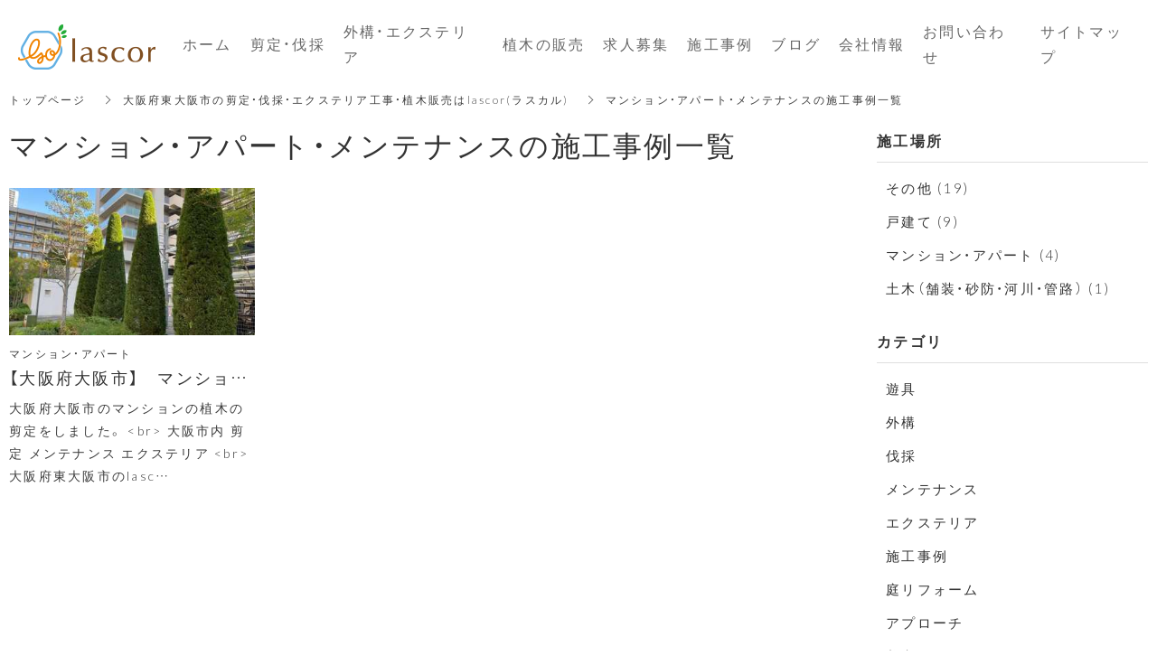

--- FILE ---
content_type: text/html; charset=utf-8
request_url: https://www.lascor.jp/showcase/apartment?tag=964
body_size: 6140
content:
<!DOCTYPE html>
<html lang="ja">
  <head>
    <meta name="viewport" content="width=device-width,initial-scale=1.0,minimum-scale=1.0,user-scalable=no">
    <meta name="format-detection" content="telephone=no">
    <script type="text/javascript">
    (function(c,l,a,r,i,t,y){
        c[a]=c[a]||function(){(c[a].q=c[a].q||[]).push(arguments)};
        t=l.createElement(r);t.async=1;t.src="https://www.clarity.ms/tag/"+i;
        y=l.getElementsByTagName(r)[0];y.parentNode.insertBefore(t,y);
    })(window, document, "clarity", "script", "mt58lf891h");
</script>

<!-- Google tag (gtag.js) -->
<script async src="https://www.googletagmanager.com/gtag/js?id=G-4TCJ3NBG6K"></script>
<script>
  window.dataLayer = window.dataLayer || [];
  function gtag(){dataLayer.push(arguments);}
  gtag('js', new Date());

  gtag('config', 'G-4TCJ3NBG6K');
</script>

    <meta name="csrf-param" content="authenticity_token" />
<meta name="csrf-token" content="5uUSqDZOZZmU5KE/731zhylGuStOXPusKukC9xd2SDABPYm91CMiw1u79Ae1ZiS5jA6GfaNZYGATYO+yMd08MQ==" />

      <link rel="stylesheet" media="all" href="//s1.crcn.jp/stylesheets/new_font_face.css"/>
      <link rel="stylesheet" media="all" href="//s1.crcn.jp/stylesheets/preset.css"/>
      <link rel="stylesheet" media="all" href="//s1.crcn.jp/section/section_base.css"/>
      <link rel="stylesheet" media="all" href="//s1.crcn.jp/stylesheets/common_site.css"/>
      <link rel="stylesheet" media="all" href="//cdnjs.cloudflare.com/ajax/libs/drawer/3.2.1/css/drawer.min.css"/>
      <link rel="stylesheet" media="all" href="//s1.crcn.jp/gnavs/pc_gnav_stage/style.css"/>
      <link rel="stylesheet" media="all" href="//s1.crcn.jp/template/style/style_gnav.css"/>
      <link rel="stylesheet" media="all" href="//s1.crcn.jp/template/style/style_gnav_right.css"/>
      <link rel="stylesheet" media="all" href="//cdnjs.cloudflare.com/ajax/libs/animate.css/3.5.2/animate.min.css"/>
      <link rel="stylesheet" media="all" href="//s1.crcn.jp/stylesheets/output.css"/>
      <link rel="stylesheet" media="all" href="/showcase.css"/>
    <script src="https://ajax.googleapis.com/ajax/libs/jquery/3.6.3/jquery.min.js"></script>
      <script defer src="//cdnjs.cloudflare.com/ajax/libs/drawer/3.1.0/js/drawer.min.js"></script>
      <script defer src="//cdnjs.cloudflare.com/ajax/libs/iScroll/5.1.3/iscroll-infinite.min.js"></script>
      <script defer src="//s1.crcn.jp/template/style/style_gnav/1.0.1/style_gnav.js"></script>
      <script defer src="//s1.crcn.jp/javascripts/application.js"></script>
      <script defer src="//s1.crcn.jp/javascripts/common_site.js"></script>
      <script defer src="//s1.crcn.jp/javascripts/output.js"></script>
      <script defer src="/site/components/override.js"></script>


      <title>マンション・アパート・メンテナンスの施工事例 | 大阪府東大阪市の剪定・伐採・エクステリア工事・植木販売はlascor(ラスカル)</title>
  <meta name="description" content="当社が対応したマンション・アパート・メンテナンスの実績写真や取扱工事内容などの充実した情報を多数ご覧いただけます。さらに、お問い合わせや相談を無料で承っております。マンション・アパート・メンテナンスの施工なら当社へお任せください。">

  <meta property="og:locale" content="ja_JP" />
  <meta property="og:site_name" content="大阪府東大阪市の剪定・伐採・エクステリア工事・植木販売はlascor(ラスカル)" />
  <meta property="og:type" content="article">

  <meta property="og:title" content="マンション・アパート・メンテナンスの施工事例 | 大阪府東大阪市の剪定・伐採・エクステリア工事・植木販売はlascor(ラスカル)" /><meta name="twitter:title" content="マンション・アパート・メンテナンスの施工事例 | 大阪府東大阪市の剪定・伐採・エクステリア工事・植木販売はlascor(ラスカル)" />
  <meta property="og:description" content="当社が対応したマンション・アパート・メンテナンスの実績写真や取扱工事内容などの充実した情報を多数ご覧いただけます。さらに、お問い合わせや相談を無料で承っております。マンション・アパート・メンテナンスの施工なら当社へお任せください。" /><meta name="twitter:description" content="当社が対応したマンション・アパート・メンテナンスの実績写真や取扱工事内容などの充実した情報を多数ご覧いただけます。さらに、お問い合わせや相談を無料で承っております。マンション・アパート・メンテナンスの施工なら当社へお任せください。" />
  <meta property="og:image" content="https://s3-ap-northeast-1.amazonaws.com/flamingo-production/uploads/storage/image/file/89516/S_NYI4_BWpUdsIBz6Ivwqg.png" /><meta name="twitter:image" content="https://s3-ap-northeast-1.amazonaws.com/flamingo-production/uploads/storage/image/file/89516/S_NYI4_BWpUdsIBz6Ivwqg.png" />

  <meta property="og:url" content="https://www.lascor.jp/showcase/apartment" />


    <link rel="shortcut icon" type="image/x-icon" href="https://s3-ap-northeast-1.amazonaws.com/flamingo-production/uploads/storage/image/file/89515/ugeXqU7toipsFsJESaHAcA.png" />
    <script src="/packs/application-fab33ae27dce79933038.js" async="async"></script>
    <script async src="https://www.googletagmanager.com/gtag/js?id=G-4TCJ3NBG6K"></script>
<script>
  window.dataLayer = window.dataLayer || [];
  function gtag(){dataLayer.push(arguments);}
  gtag('js', new Date());
  gtag('config', 'G-4TCJ3NBG6K');
</script>

    
    <script type="application/ld+json">{"@context":"https://schema.org/","@type":"WebSite","name":"大阪府東大阪市の剪定・伐採・エクステリア工事・植木販売はlascor(ラスカル)","url":"https://www.lascor.jp"}</script>
  </head>
      <body id="template-residence" data-page_event="&quot;null&quot;" class="portfolios  page-showcase" data-nav="right">

    
    <div id="content-wrapper">
      <div id="section-wrapper">
        <div id="section-overlay"></div>
        <div class="fixed-wrapper">
          

<script src="/packs/portfolio_index-402dc34f4b4a9ac2cbe4.js"></script>
<link rel="stylesheet" media="screen" href="/packs/portfolio_index-f654f7ef960281ee99a2eba49fe75dce.css" />

<div class="mainvisual_nnn avoidance">
  <div class="h2_section avoidance"></div>
</div>

<div class="width-limit showcase_outer letter">
  <div class="showcase_chart_section">
   <div class="breadcrumb">
    <ul class="breadcrumb_list">
     <li class="breadcrumb_item">
       <a href="/">トップページ</a>
     </li>
     <li class="breadcrumb_item">
       <a href="/showcase">大阪府東大阪市の剪定・伐採・エクステリア工事・植木販売はlascor(ラスカル)</a>
      </li>
     <li class="breadcrumb_item">
       <a href="/showcase">マンション・アパート・メンテナンスの施工事例一覧</a>
     </li>
    </ul>
   </div>
    <div class="showcase_chart">
      <div class="showcase_chart_contetnts_inner width_limit">
        <div class="showcase_chart_content">
          <div class="showcase_chart_list_wrap">
            <div class="showcase_chart_title_wrap">
              <h1 class="showcase_chart_title">
               マンション・アパート・メンテナンスの施工事例一覧
              </h1>
            </div>
            <div class="showcase_chart_list_inner">
              <ul class="showcase_chart_list">
                  <li class="showcase_chart_item">
                    <a href="/showcase/apartment/20885">
                      <div class="showcase_chart_img_wrap">
                        <div class="image-frame-bg">
                          <div style="background-image: url( https://s3-ap-northeast-1.amazonaws.com/production-switch/uploads/portfolio_storage/file/150821/thumb_eDU8XDeV4zCM72OilABSxg.jpg )" alt="" class="frame-image">
                          </div>
                        </div>
                      </div>
                      <div class="showcase_chart_item_text">
                        <p class="showcase_chart_item_category">マンション・アパート</p>
                        <h2 class="showcase_chart_item_title">【大阪府大阪市】　マンション　植木剪定</h2>
                        <p class="showcase_chart_item_text">大阪府大阪市のマンションの植木の剪定をしました。
&lt;br&gt;
大阪市内
剪定
メンテナンス
エクステリア
&lt;br&gt;
大阪府東大阪市のlasc…</p>
                      </div>
</a>                  </li>
              </ul>
            </div>
          </div>
          <div class="showcase_chart_sidebar">
            <div class="showcase_chart_sidebar_construction_wrap">
              <h2 class="showcase_chart_sidebar_title">施工場所</h2>
              <ul class="showcase_chart_sidebar_list">
                  <li class="showcase_chart_sidebar_item">
                    <a class="showcase_chart_sidebar_link" href="/showcase/other">
                      その他
                      (19)
</a>                  </li>
                  <li class="showcase_chart_sidebar_item">
                    <a class="showcase_chart_sidebar_link" href="/showcase/house">
                      戸建て
                      (9)
</a>                  </li>
                  <li class="showcase_chart_sidebar_item">
                    <a class="showcase_chart_sidebar_link" href="/showcase/apartment">
                      マンション・アパート
                      (4)
</a>                  </li>
                  <li class="showcase_chart_sidebar_item">
                    <a class="showcase_chart_sidebar_link" href="/showcase/public-works">
                      土木（舗装・砂防・河川・管路）
                      (1)
</a>                  </li>
              </ul>
            </div>
            <div class="showcase_chart_sidebar_category_wrap">
                <h2 class="showcase_chart_sidebar_title tag">カテゴリ</h2>
                <ul class="showcase_chart_sidebar_list">
                    <li class="showcase_chart_sidebar_item">
                      <a class="showcase_chart_sidebar_link" href="/showcase/apartment?tag=961">
                        遊具
</a>                    </li>
                    <li class="showcase_chart_sidebar_item">
                      <a class="showcase_chart_sidebar_link" href="/showcase/apartment?tag=962">
                        外構
</a>                    </li>
                    <li class="showcase_chart_sidebar_item">
                      <a class="showcase_chart_sidebar_link" href="/showcase/apartment?tag=963">
                        伐採
</a>                    </li>
                    <li class="showcase_chart_sidebar_item">
                      <a class="showcase_chart_sidebar_link" href="/showcase/apartment?tag=964">
                        メンテナンス
</a>                    </li>
                    <li class="showcase_chart_sidebar_item">
                      <a class="showcase_chart_sidebar_link" href="/showcase/apartment?tag=965">
                        エクステリア
</a>                    </li>
                    <li class="showcase_chart_sidebar_item">
                      <a class="showcase_chart_sidebar_link" href="/showcase/apartment?tag=966">
                        施工事例
</a>                    </li>
                    <li class="showcase_chart_sidebar_item">
                      <a class="showcase_chart_sidebar_link" href="/showcase/apartment?tag=3267">
                        庭リフォーム
</a>                    </li>
                    <li class="showcase_chart_sidebar_item">
                      <a class="showcase_chart_sidebar_link" href="/showcase/apartment?tag=6083">
                        アプローチ
</a>                    </li>
                    <li class="showcase_chart_sidebar_item">
                      <a class="showcase_chart_sidebar_link" href="/showcase/apartment?tag=13060">
                        剪定
</a>                    </li>
                </ul>
            </div>
            <div class="showcase_chart_sidebar_popular_wrap">
              <h2 class="showcase_chart_sidebar_title tag">人気事例</h2>
              <ul class="showcase_chart_sidebar_list popnews">
                  <li class="showcase_chart_popnews_item">
                    <a href="/showcase/other/2661">
                    <div class="showcase_chart_popnews_item_inner">
                      <div class="image-side">
                        <div class="image-frame-bg">
                        <div class="frame-image" style="background-image: url(https://s3-ap-northeast-1.amazonaws.com/production-switch/uploads/portfolio_storage/file/15637/thumb_3n7OSLQvbLKHFu23nCb6ig.jpg);"></div>
                        </div>
                      </div>
                      <div class="text-side">
                        <div class="text-side_inner">
                        <p class="showcase_chart_popnews_item_category">
                          その他
                          </p>
                        <div class="showcase_chart_popnews_item_title_wrap">
                          <h3 class="showcase_chart_popnews_item_title">
                          花壇撤去・ブロック壁新設
                          </h3>
                          <p class="showcase_chart_popnews_item_day">
                            <time datetime="2018-01-24">
                              2018/01/24
                            </time>
                          </p>
                        </div>
                        </div>
                      </div>
                    </div>
</a>                  </li>
                  <li class="showcase_chart_popnews_item">
                    <a href="/showcase/other/2664">
                    <div class="showcase_chart_popnews_item_inner">
                      <div class="image-side">
                        <div class="image-frame-bg">
                        <div class="frame-image" style="background-image: url(https://s3-ap-northeast-1.amazonaws.com/production-switch/uploads/portfolio_storage/file/15653/thumb_kKCBjV0UPv0JxeDR7CXWZw.jpg);"></div>
                        </div>
                      </div>
                      <div class="text-side">
                        <div class="text-side_inner">
                        <p class="showcase_chart_popnews_item_category">
                          その他
                          </p>
                        <div class="showcase_chart_popnews_item_title_wrap">
                          <h3 class="showcase_chart_popnews_item_title">
                          【大阪府東大阪市】庭リフォー…
                          </h3>
                          <p class="showcase_chart_popnews_item_day">
                            <time datetime="2019-09-03">
                              2019/09/03
                            </time>
                          </p>
                        </div>
                        </div>
                      </div>
                    </div>
</a>                  </li>
                  <li class="showcase_chart_popnews_item">
                    <a href="/showcase/other/2663">
                    <div class="showcase_chart_popnews_item_inner">
                      <div class="image-side">
                        <div class="image-frame-bg">
                        <div class="frame-image" style="background-image: url(https://s3-ap-northeast-1.amazonaws.com/production-switch/uploads/portfolio_storage/file/15645/thumb_TvY4aAoKk92Dp8BOb0UzFg.jpg);"></div>
                        </div>
                      </div>
                      <div class="text-side">
                        <div class="text-side_inner">
                        <p class="showcase_chart_popnews_item_category">
                          その他
                          </p>
                        <div class="showcase_chart_popnews_item_title_wrap">
                          <h3 class="showcase_chart_popnews_item_title">
                          空地の有効活用
                          </h3>
                          <p class="showcase_chart_popnews_item_day">
                            <time datetime="2019-06-04">
                              2019/06/04
                            </time>
                          </p>
                        </div>
                        </div>
                      </div>
                    </div>
</a>                  </li>
              </ul>
            </div>
            <div class="banner_wrap">
               <aside class="banner">
                <div class="banner_inner">
                 <p class="banner_text">お仕事の<span class="_color_">ご依頼・ご相談</span>は<br>お気軽にどうぞ。</p>
                 <p class="banner_text"><a href="/contact" class="banner_link">お問い合わせフォーム</a></p>
                 <p class="banner_text">お気軽にご相談ください。</p>
                </div>
               </aside>
            </div>
          </div>
        </div>
      </div>
    </div>
  </div>
</div>

<script src="/packs/portfolio_templates/list_nav_height-ea937dd151d0d2f114c4.js"></script>
<script src="/packs/portfolio_templates/color_add_class-311012c640acc242d046.js"></script>
        </div>
        <section id="footer-section">
          <div class="content">
            <div class="footer_menu_center section_name width-limit color-bg" style="background-color: rgb(243, 243, 243);background-image: none;" data-section_event="{}" data-section_category="{}" data-section_tag="{}"><div class="section-image_bg bg-cover" style="background-image: url(); opacity: .6;"></div><div class="section_inner"><div class="footer-company"><div class="footer-company_inner"><div class="menu-block"><div class="menu-side"><div class="duplicatable"><div class="duplicatable-original"><div class="editable letter" data-align="" data-font_size="" data-letter_spacing="" data-line_height="" style="">トップ</div><div class="duplicatable-functions"><div class="duplicatable-delete"><i class="material-icons close"></i></div><div class="duplicatable-handle"><i class="material-icons drag_handle"></i></div></div></div><div class="duplicatable-container" data-length="16"><div class="duplicatable-content"><div class="editable letter" data-align="" data-font_size="" data-letter_spacing="" data-line_height="" style=""><a data-href="/index">ホーム</a></div><div class="duplicatable-functions"><div class="duplicatable-delete"><i class="material-icons close"></i></div><div class="duplicatable-handle"><i class="material-icons drag_handle"></i></div></div></div><div class="duplicatable-content"><div class="editable letter" data-align="" data-font_size="" data-letter_spacing="" data-line_height="" style=""><a data-href="/sentei">剪定・伐採</a></div><div class="duplicatable-functions"><div class="duplicatable-delete"><i class="material-icons close"></i></div><div class="duplicatable-handle"><i class="material-icons drag_handle"></i></div></div></div><div class="duplicatable-content"><div class="editable letter" data-align="" data-font_size="" data-letter_spacing="" data-line_height="" style=""><a data-href="/gaikou">外構・エクステリア</a></div><div class="duplicatable-functions"><div class="duplicatable-delete"><i class="material-icons close"></i></div><div class="duplicatable-handle"><i class="material-icons drag_handle"></i></div></div></div><div class="duplicatable-content"><div class="editable letter" data-align="" data-font_size="" data-letter_spacing="" data-line_height="" style=""><a data-href="/sale">植木の販売</a></div><div class="duplicatable-functions"><div class="duplicatable-delete"><i class="material-icons close"></i></div><div class="duplicatable-handle"><i class="material-icons drag_handle"></i></div></div></div><div class="duplicatable-content"><div class="editable letter" data-align="" data-font_size="" data-letter_spacing="" data-line_height="" style=""><a data-href="/recruit">求人情報</a></div><div class="duplicatable-functions"><div class="duplicatable-delete"><i class="material-icons close"></i></div><div class="duplicatable-handle"><i class="material-icons drag_handle"></i></div></div></div><div class="duplicatable-content"><div class="editable letter" data-align="" data-font_size="" data-letter_spacing="" data-line_height="" style=""><a data-href="/showcase">施工事例</a></div><div class="duplicatable-functions"><div class="duplicatable-delete"><i class="material-icons close"></i></div><div class="duplicatable-handle"><i class="material-icons drag_handle"></i></div></div></div><div class="duplicatable-content"><div class="editable letter" data-align="" data-font_size="" data-letter_spacing="" data-line_height="" style=""><a data-href="/blog">ブログ</a></div><div class="duplicatable-functions"><div class="duplicatable-delete"><i class="material-icons close"></i></div><div class="duplicatable-handle"><i class="material-icons drag_handle"></i></div></div></div><div class="duplicatable-content"><div class="editable letter" data-align="" data-font_size="" data-letter_spacing="" data-line_height="" style=""><a data-href="/company">会社情報</a></div><div class="duplicatable-functions"><div class="duplicatable-delete"><i class="material-icons close"></i></div><div class="duplicatable-handle"><i class="material-icons drag_handle"></i></div></div></div><div class="duplicatable-content"><div class="editable letter" data-align="" data-font_size="" data-letter_spacing="" data-line_height="" style=""><a data-href="/contact">お問い合わせ</a></div><div class="duplicatable-functions"><div class="duplicatable-delete"><i class="material-icons close"></i></div><div class="duplicatable-handle"><i class="material-icons drag_handle"></i></div></div></div><div class="duplicatable-content"><div class="editable letter" data-align="" data-font_size="" data-letter_spacing="" data-line_height="" style=""><a data-href="/sitemap">サイトマップ</a></div><div class="duplicatable-functions"><div class="duplicatable-delete"><i class="material-icons close"></i></div><div class="duplicatable-handle"><i class="material-icons drag_handle"></i></div></div></div></div><div class="add-btn"><div class="duplicatable-valid-add inside"><i class="material-icons playlist_add"></i>項目を追加</div></div></div></div></div><div class="logo-side"><div class="logo image-frame center-icon" data-image_url="https://s3-ap-northeast-1.amazonaws.com/flamingo-production/uploads/storage/image/file/89529/optimized_ukdgERUfhEmrxwZ5k7TxgQ.png" data-movie_url="" data-href="" data-alt="" data-target=""><a href="/"><img src="//s1.crcn.jp/section/images/eat_logo.png" alt=""></a></div></div><div class="detail-side"><div class="detail-side_first"><div class="tel letter editable" data-align="" data-font_size="" data-letter_spacing="" data-line_height="" style="">Tel ：<a data-href="tel:06-6729-6711">06-6729-6711</a></div><div class="hour letter editable" data-align="" data-font_size="" data-letter_spacing="" data-line_height="" style="">剪定、庭の年間管理、造園工事なら大阪府東大阪市のlascorへ</div></div><div class="detail-side_second"><div class="section_btn"><div class="linker"><a data-href="/contact" data-linktype="inside" data-linkevent="" style='font-family: YakuHanJP, "Helvetica Neue", Roboto, "Droid Sans", "Noto Sans Japanese", "Hiragino Sans", "Hiragino Kaku Gothic ProN", "Yu Gothic", YuGothic, Meiryo, sans-serif; background-color: rgb(12, 86, 56); border-color: rgb(12, 86, 56); color: rgb(255, 255, 255); border-width: 0px; border-style: solid;'>お問い合わせ</a></div></div></div></div></div></div><div class="copy"><div class="sns-side"><div class="duplicatable"><div class="duplicatable-original"><div class="twitter image-frame center-icon min-img" data-image_url="//s1.crcn.jp/section/images/mainvisual_work_seminar1_tw.png" data-movie_url="" data-href="" data-alt="" data-target=""><a data-href=""><img src="//s1.crcn.jp/section/images/mainvisual_work_seminar1_tw.png" alt=""></a></div><div class="duplicatable-functions"><div class="duplicatable-delete"><i class="material-icons close"></i></div><div class="duplicatable-handle"><i class="material-icons drag_handle"></i></div></div></div><div class="duplicatable-container" data-length="5"><div class="duplicatable-content"><div class="twitter image-frame center-icon min-img" data-image_url="https://s3-ap-northeast-1.amazonaws.com/flamingo-production/uploads/storage/image/file/792/optimized_lKQvrWVqCGgZp-fYmBfAtA.png" data-movie_url="" data-href="https://www.instagram.com/lascor.17/" data-alt="" data-target="blank"><a data-href=""><img src="//s1.crcn.jp/section/images/mainvisual_work_seminar1_tw.png" alt=""></a></div><div class="duplicatable-functions"><div class="duplicatable-delete"><i class="material-icons close"></i></div><div class="duplicatable-handle"><i class="material-icons drag_handle"></i></div></div></div></div><div class="add-btn"><div class="duplicatable-valid-add inside"><i class="material-icons add"></i>項目を追加</div></div></div></div><div class="copyright letter editable" data-align="" data-font_size="" data-letter_spacing="" data-line_height="" style="">© 2016 lascor.</div></div></div><div class="back-top back_top_fade" onclick="$('html, body').animate({scrollTop:0},'slow');" href="javascript:void(0);"><div class="arrow"></div></div></div>
          </div>
        </section>
      </div>

      <nav id="global-nav">
        <div class="gnav gnav_style pc_gnav_stage gnav_pc letter gnav_row"><div class="section_inner"><div class="gnav_bg gnav_bg-color" style="background-color: rgb(255, 255, 255);"></div><header class="header"><h1><div class="header_logo"><a data-href="/index"><img src="https://s3-ap-northeast-1.amazonaws.com/flamingo-production/uploads/storage/image/file/89517/o9nj39fP7yIj8-8c1DLbbw.png" alt="施工事例"></a></div></h1></header><div class="gnav_container gnav_text-color"><ul class="gnav_items"><li><a data-href="/" href="/" style="color: rgb(102, 102, 102);">ホーム</a></li><li><a data-href="/sentei" href="/sentei" style="color: rgb(102, 102, 102);">剪定・伐採</a></li><li><a data-href="/gaikou" href="/gaikou" style="color: rgb(102, 102, 102);">外構・エクステリア</a></li><li><a data-href="/sale" href="/sale" style="color: rgb(102, 102, 102);">植木の販売</a></li><li><a data-href="/recruit" href="/recruit" style="color: rgb(102, 102, 102);">求人募集</a></li><li><a data-href="/showcase" href="/showcase" style="color: rgb(102, 102, 102);">施工事例</a></li><li><a data-href="/blog" href="/blog" style="color: rgb(102, 102, 102);">ブログ</a></li><li><a data-href="/company" href="/company" style="color: rgb(102, 102, 102);">会社情報</a></li><li><a data-href="/contact" href="/contact" style="color: rgb(102, 102, 102);">お問い合わせ</a></li><li><a data-href="/sitemap" href="/sitemap" style="color: rgb(102, 102, 102);">サイトマップ</a></li></ul></div></div></div><div class="gnav gnav_style sp_drawer_border gnav_sp fade-in letter"><div class="gnav_bg gnav_bg-color" style="background-color: rgb(255, 255, 255);"></div><header class="header"><div class="header_logo"><a data-href="/index"><img src="https://s3-ap-northeast-1.amazonaws.com/flamingo-production/uploads/storage/image/file/89517/o9nj39fP7yIj8-8c1DLbbw.png" alt="施工事例"></a></div></header><button type="button" class="drawer-toggle drawer-hamburger" style="background-color: transparent;"><span class="sr-only">toggle navigation</span><div class="drawer-hamburger-icon" style="background-color: #64696d;"><span class="drawer-hamburger-icon-top"></span><span class="drawer-hamburger-icon-middle"></span><span class="drawer-hamburger-icon-bottom"></span></div></button><div class="drawer-nav gnav_bg-color gnav_text-colors" role="navigation" style="background-color: rgb(255, 255, 255);"><ul class="drawer-menu" style="transition-timing-function: cubic-bezier(0.1, 0.57, 0.1, 1); transition-duration: 0ms; transform: translate(0px, 0px) translateZ(0px);"><li><a data-href="/" href="/">ホーム</a></li><li><a data-href="/sentei" href="/sentei">剪定・伐採</a></li><li><a data-href="/gaikou" href="/gaikou">外構・エクステリア</a></li><li><a data-href="/sale" href="/sale">植木の販売</a></li><li><a data-href="/recruit" href="/recruit">求人募集</a></li><li><a data-href="/showcase" href="/showcase">施工事例</a></li><li><a data-href="/blog" href="/blog">ブログ</a></li><li><a data-href="/company" href="/company">会社情報</a></li><li><a data-href="/contact" href="/contact">お問い合わせ</a></li><li><a data-href="/sitemap" href="/sitemap">サイトマップ</a></li></ul></div></div>
      </nav>
    </div>
  </body>
</html>


--- FILE ---
content_type: text/css
request_url: https://s1.crcn.jp/stylesheets/preset.css
body_size: 3247
content:
/*!
 * ress.css • v1.1.1
 * MIT License
 * github.com/filipelinhares/ress
 *
 * Author: t.niiru
 * Date: 20161115
 * project: flamingo & Parabola;
 */

/* # =================================================================
   # Global selectors
   # ================================================================= */
html {
  box-sizing: border-box;
  overflow-y: scroll; /* All browsers without overlaying scrollbars */
  -webkit-text-size-adjust: 100%; /* iOS 8+ */
  /* font-family: 'Noto Sans Japanese', "Avenir Next", Verdana, "ヒラギノ角ゴ Pro W3", "Hiragino Kaku Gothic Pro", "游ゴシック", "Yu Gothic", "メイリオ", Meiryo, Osaka, sans-serif; */
}

*,
::before,
::after {
  box-sizing: inherit;
}

::before,
::after {
  text-decoration: inherit; /* Inherit text-decoration and vertical align to ::before and ::after pseudo elements */
  vertical-align: inherit;
}

/* Remove margin, padding of all elements and set background-no-repeat as default */
* {
  background-repeat: no-repeat; /* Set `background-repeat: no-repeat` to all elements */
  padding: 0; /* Reset `padding` and `margin` of all elements */
  margin: 0;
}

/* # =================================================================
   # General elements
   # ================================================================= */

/* Add the correct display in iOS 4-7.*/
audio:not([controls]) {
  display: none;
  height: 0;
}

hr {
  overflow: visible; /* Show the overflow in Edge and IE */
}

/*
* Correct `block` display not defined for any HTML5 element in IE 8/9
* Correct `block` display not defined for `details` or `summary` in IE 10/11
* and Firefox
* Correct `block` display not defined for `main` in IE 11
*/
article,
aside,
details,
figcaption,
figure,
footer,
header,
main,
menu,
nav,
section,
summary {
  display: block;
}

summary {
  display: list-item; /* Add the correct display in all browsers */
}

small {
  font-size: 80%; /* Set font-size to 80% in `small` elements */
}

[hidden],
template {
  display: none; /* Add the correct display in IE */
}

abbr[title] {
  border-bottom: 1px dotted; /* Add a bordered underline effect in all browsers */
  text-decoration: none; /* Remove text decoration in Firefox 40+ */
}

a {
  background-color: transparent; /* Remove the gray background on active links in IE 10 */
  -webkit-text-decoration-skip: objects; /* Remove gaps in links underline in iOS 8+ and Safari 8+ */
}

a:active,
a:hover {
  outline-width: 0; /* Remove the outline when hovering in all browsers */
}

code,
kbd,
pre,
samp {
  font-family: monospace, monospace; /* Specify the font family of code elements */
}

/* b,
strong {
  font-weight: bolder; Correct style set to `bold` in Edge 12+, Safari 6.2+, and Chrome 18+
} */

dfn {
  font-style: italic; /* Address styling not present in Safari and Chrome */
}

/* Address styling not present in IE 8/9 */
mark {
  background-color: #ff0;
  color: #000;
}

/* https://gist.github.com/unruthless/413930 */
sub,
sup {
  font-size: 75%;
  line-height: 0;
  position: relative;
  vertical-align: baseline;
}

sub {
  bottom: -0.25rem;
}

sup {
  top: -0.5rem;
}

/* # =================================================================
   # Forms
   # ================================================================= */

input {
  border-radius: 0;
}

/* Apply cursor pointer to button elements */
button,
[type="button"],
[type="reset"],
[type="submit"],
[role="button"] {
  cursor: pointer;
}

/* Replace pointer cursor in disabled elements */
[disabled] {
  cursor: default;
}

[type="number"] {
  width: auto; /* Firefox 36+ */
}

[type="search"] {
  -webkit-appearance: textfield; /* Safari 8+ */
}

[type="search"]::-webkit-search-cancel-button,
[type="search"]::-webkit-search-decoration {
  -webkit-appearance: none; /* Safari 8 */
}

textarea {
  overflow: auto; /* Internet Explorer 11+ */
  resize: vertical; /* Specify textarea resizability */
}

button,
input,
optgroup,
select,
textarea {
  font: inherit; /* Specify font inheritance of form elements */
}

optgroup {
  font-weight: bold; /* Restore the font weight unset by the previous rule. */
}

button {
  overflow: visible; /* Address `overflow` set to `hidden` in IE 8/9/10/11 */
}

/* Remove inner padding and border in Firefox 4+ */
button::-moz-focus-inner,
[type="button"]::-moz-focus-inner,
[type="reset"]::-moz-focus-inner,
[type="submit"]::-moz-focus-inner {
  border-style: 0;
  padding: 0;
}

/* Replace focus style removed in the border reset above */
button:-moz-focusring,
[type="button"]::-moz-focus-inner,
[type="reset"]::-moz-focus-inner,
[type="submit"]::-moz-focus-inner {
  outline: 1px dotted ButtonText;
}

button,
html [type="button"], /* Prevent a WebKit bug where (2) destroys native `audio` and `video`controls in Android 4 */
[type="reset"],
[type="submit"] {
  -webkit-appearance: button; /* Correct the inability to style clickable types in iOS */
}

button,
select {
  text-transform: none; /* Firefox 40+, Internet Explorer 11- */
}

/* Remove the default button styling in all browsers */
button,
input,
select,
textarea {
  background-color: transparent;
  border-style: none;
  color: inherit;
}

/* Style select like a standard input */

legend {
  border: 0; /* Correct `color` not being inherited in IE 8/9/10/11 */
  color: inherit; /* Correct the color inheritance from `fieldset` elements in IE */
  display: table; /* Correct the text wrapping in Edge and IE */
  max-width: 100%; /* Correct the text wrapping in Edge and IE */
  white-space: normal; /* Correct the text wrapping in Edge and IE */
}

::-webkit-file-upload-button {
  -webkit-appearance: button; /* Correct the inability to style clickable types in iOS and Safari */
  font: inherit; /* Change font properties to `inherit` in Chrome and Safari */
}

[type="search"] {
  -webkit-appearance: textfield; /* Correct the odd appearance in Chrome and Safari */
  outline-offset: -2px; /* Correct the outline style in Safari */
}

select {
  -moz-appearance: none;
  -webkit-appearance: none;
  appearance: none;
  border-radius: 0;
  border: 0;
  margin: 0;
  padding: 0;
  background: none transparent;
  vertical-align: middle;
  font-size: inherit;
  color: inherit;
  box-sizing: content-box;
  text-indent: 0.01px;
  text-overflow: '';
}

select::-ms-expand {
  display: none;
}

/* # =================================================================
   # Specify media element style
   # ================================================================= */

img {
  border-style: none; /* Remove border when inside `a` element in IE 8/9/10 */
}

/* Add the correct vertical alignment in Chrome, Firefox, and Opera */
progress {
  vertical-align: baseline;
}

svg:not(:root) {
  overflow: hidden; /* Internet Explorer 11- */
}

audio,
canvas,
progress,
video {
  display: inline-block; /* Internet Explorer 11+, Windows Phone 8.1+ */
}

/* # =================================================================
   # Accessibility
   # ================================================================= */

/* Hide content from screens but not screenreaders */
@media screen {
  [hidden~="screen"] {
    display: inherit;
  }
  [hidden~="screen"]:not(:active):not(:focus):not(:target) {
    position: absolute !important;
    clip: rect(0 0 0 0) !important;
  }
}

/* Specify the progress cursor of updating elements */
[aria-busy="true"] {
  cursor: progress;
}

/* Specify the pointer cursor of trigger elements */
[aria-controls] {
  cursor: pointer;
}

/* Specify the unstyled cursor of disabled, not-editable, or otherwise inoperable elements */
[aria-disabled] {
  cursor: default;
}

/* # =================================================================
   # Selection
   # ================================================================= */

/* Specify text selection background color and omit drop shadow */

::-moz-selection {
  background-color: #b3d4fc; /* Required when declaring ::selection */
  color: #000;
  text-shadow: none;
}

::selection {
  background-color: #b3d4fc; /* Required when declaring ::selection */
  color: #000;
  text-shadow: none;
}


/*-----------------------------------------------
  original
-------------------------------------------------*/
html {
  position: relative;
  font-size: 62.5%;
  height: 100%;
  font-family: "Noto Sans Japanese", "Hiragino Kaku Gothic ProN", eatYuG, Meiryo, sans-serif;
}

body {
  width: 100%;
  height: 100%;
  color: #000;
  font-size: 1.4rem;
  line-height: 1.6;
  word-break: break-all;
  word-wrap: break-word;
}

/* font */
h1,h2,h3,h4,h5,h6{
  font-size:1.8rem;
}
h1{
  font-weight:900;
}
h2{
  font-weight:400;
}
h3,h4,h5,h6{
  font-weight:300;
}

a:link, a:visited {
  text-decoration: none;
  outline-style: none;
}
a:hover{
  opacity: .7;
}

/* bloglink color */
.post_body a {
  color: #616edc;
}

/* sectionlink color */
.editable a {
  color: #616edc;
}

/* list */
ul,ol{
  /* margin-left:3rrem; */
  list-style: none;
}

/* table */
table{
  border-collapse:collapse;
}

/* form */
input[type="text"]:focus,
input[type="tel"]:focus,
input[type="email"]:focus,
input[type="search"]:focus,
input[type="password"]:focus,
input[type="date"]:focus,
select:focus,
textarea:focus{
  outline:none;
  outline-offset: 0;
}

input[type="button"]:focus,
input[type="submit"]:focus,
input[type="reset"]:focus,
input[type="file"]:focus,
button:focus{
  outline:none;
}

fieldset{
  border: none;
}

/* 
input[type="text"],
input[type="tel"],
input[type="email"],
input[type="search"],
input[type="password"],
input[type="date"],
select,
textarea{
  padding:4px 8px;
  font-size:1.4rem;
  border:1px solid #d9d9d9;
  box-sizing:border-box;
}
input[type="text"]:hover,
input[type="tel"]:hover,
input[type="email"]:hover,
input[type="search"]:hover,
input[type="password"]:hover,
input[type="date"]:hover,
select:hover,
textarea:hover{
  border:1px solid #b9b9b9;
  border-top:1px solid #a0a0a0;
}
select{
  cursor:pointer;
}

input[type="button"],
input[type="submit"],
input[type="reset"],
button{
  padding:4px 8px;
  font-size:1.4rem;
  cursor:pointer;
  border-radius:3px;
  background:#ddd;
  box-sizing:border-box;
}
input[type="button"],
button{
  border:1px solid #d9d9d9;
  background:#f4f4f4;
  color:#515151;
}
input[type="button"]:hover,
button:hover{
  border:1px solid #c6c6c6;
  color:#191919;
}
input[type="button"]:active,
button:active{
  border:1px solid #ccc;
  background:#ececec;
  color:#333;
}
input[type="submit"]{
  color:#fff;
  background:#4285f4;
  text-shadow:0 -1px 0 rgba(0,0,0,0.2);
}
input[type="submit"]:hover{
  background:#3b78e7;
}
input[type="submit"]:active{
  background:#3367d6;
}
input[type="reset"]{
  color:#fff;
  background:#b3b3b3;
  text-shadow:0 -1px 0 rgba(0,0,0,0.2);
}
input[type="reset"]:hover{
  background:#898e96;
}
input[type="reset"]:active{}

 */







--- FILE ---
content_type: text/css
request_url: https://s1.crcn.jp/template/style/style_gnav.css
body_size: 485
content:
.drawer-open .gnav_bg{opacity:0}@media only screen and (min-width:1025px){#global-nav,.gnav_pc{height:100%}#global-nav{position:absolute;width:260px;top:0;right:0;left:auto;display:-ms-flexbox;display:flex;-ms-flex-align:center;align-items:center;-ms-flex-direction:column;flex-direction:column}#content-wrapper #section-wrapper section .section-menu{z-index:4!important}.gnav_pc .section_inner{height:100%;display:-ms-flexbox;display:flex;-ms-flex-direction:column;flex-direction:column;padding:30% 2rem}.gnav_pc .header{height:auto}.gnav_items{-ms-flex-direction:column;flex-direction:column;-ms-flex-align:center;-ms-grid-row-align:center;align-items:center}.gnav_items li{padding:1rem 0}.gnav_items li a{position:relative;display:inline-block;padding:0 0 0 2rem;overflow:hidden;font-size:1.6rem;font-weight:400}.gnav_items li a:before{transition:all .2s;content:">";position:absolute;left:-2rem}.gnav_items li a:hover:before{color:inherit;left:0}.gnav_sp{display:block;top:-100%;position:fixed;right:0}.gnav_sp .drawer-hamburger{transition:opacity .3s;opacity:0}.fixed_style #global-nav{position:absolute}.fixed_style .gnav_sp .drawer-hamburger{position:fixed;opacity:1;top:0;right:0;padding:18px 22px 30px;background-color:rgba(255,255,255,.7)}.before_after_blog.section_name .h2_wrapper,.blockimage_blog.section_name .h2_wrapper,.blog_temp_section.section_name .h2_wrapper,.details_blog.section_name .h2_wrapper,.standard_blog.section_name .h2_wrapper,.standard_caption_blog.section_name .h2_wrapper,.standard_subtitle_blog.section_name .h2_wrapper{padding:23rem 28rem 23rem 2rem}}

--- FILE ---
content_type: text/css
request_url: https://s1.crcn.jp/template/style/style_gnav_right.css
body_size: 554
content:
.drawer-open .gnav_bg {
    opacity: 0
  }
  
  @media only screen and (min-width:1025px) {
    #global-nav, .gnav_pc {
      height: 100%
    }
    #global-nav {
      position: absolute;
      width: 260px;
      top: 0;
      right: 0;
      left: auto;
      display: -ms-flexbox;
      display: flex;
      -ms-flex-align: center;
      align-items: center;
      -ms-flex-direction: column;
      flex-direction: column
    }
    #content-wrapper #section-wrapper section .section-menu {
      z-index: 4!important
    }
    .gnav_pc .section_inner {
      height: 100%;
      display: -ms-flexbox;
      display: flex;
      -ms-flex-direction: column;
      flex-direction: column;
      padding: 30% 2rem
    }
    .gnav_pc .header {
      height: auto
    }
    .gnav_items {
      -ms-flex-direction: column;
      flex-direction: column;
      -ms-flex-align: center;
      -ms-grid-row-align: center;
      align-items: center
    }
    .gnav_items li {
      padding: 1rem 0
    }
    .gnav_items li a {
      position: relative;
      display: inline-block;
      padding: 0 0 0 2rem;
      overflow: hidden;
      font-size: 1.6rem;
      font-weight: 400
    }
    .gnav_items li a:before {
      transition: all .2s;
      content: ">";
      position: absolute;
      left: -2rem
    }
    .gnav_items li a:hover:before {
      color: inherit;
      left: 0
    }
    .gnav_sp {
      display: block;
      top: -100%;
      position: fixed;
      right: 0
    }
    .gnav_sp .drawer-hamburger {
      transition: opacity .3s;
      opacity: 0
    }
    .fixed_style #global-nav {
      position: absolute
    }
    .fixed_style .gnav_sp .drawer-hamburger {
      position: fixed;
      opacity: 1;
      top: 0;
      right: 0;
      padding: 18px 22px 30px;
      background-color: rgba(255, 255, 255, .7)
    }
    .before_after_blog.section_name .h2_wrapper, .blockimage_blog.section_name .h2_wrapper, .blog_temp_section.section_name .h2_wrapper, .details_blog.section_name .h2_wrapper, .standard_blog.section_name .h2_wrapper, .standard_caption_blog.section_name .h2_wrapper, .standard_subtitle_blog.section_name .h2_wrapper {
      padding: 23rem 28rem 23rem 2rem
    }
    .drawer-menu {
        text-align: center;
    }
  }

--- FILE ---
content_type: text/css; charset=utf-8
request_url: https://www.lascor.jp/showcase.css
body_size: 7529
content:
.mainvisual_residence{font-family:YakuHanMP, "Noto Serif", "Hiragino Mincho ProN", eatYuM, "Sawarabi Mincho", Meiryo, serif;position:relative;height:100vh}.mainvisual_residence .section_inner{height:100%;width:100%;position:absolute;top:0}.mainvisual_residence .line{border:1px solid #c7b482;position:absolute;top:50%;left:0;transform:translate(0, -50%);animation:line 1s ease;z-index:100}.mainvisual_residence .top-box{position:absolute;top:0;height:50%;width:100%;background-color:#fff;animation:top_box 2s ease 1s forwards;z-index:50}.mainvisual_residence .bottom-box{position:absolute;bottom:0;height:50%;width:100%;background-color:#fff;animation:bottom_box 2s ease 1s forwards;z-index:50}.mainvisual_residence .image-side{position:absolute;top:0;height:100%;width:100%}.mainvisual_residence .catch{width:100%;text-align:center;padding:3rem 1.5rem;position:absolute;z-index:1;top:50%;left:50%;transform:translate(-50%, -50%);line-height:1.6;color:#000;background-color:rgba(255,255,255,0.7)}.mainvisual_residence .catch_text{font-size:2.6rem;margin-bottom:0rem;letter-spacing:.2em;padding-bottom:3rem}.mainvisual_residence .catch_subtext{font-size:2.1rem;letter-spacing:.1em}.mainvisual_residence .headding_wrap{font-size:2.6rem}.mainvisual_residence .subtitle_wrap{font-size:2.1rem}.mainvisual_residence .one_page_scroll_btn{position:absolute;z-index:1;bottom:0;left:50%;transform:translate(-50%, 0);text-transform:uppercase;background-color:transparent;width:60px;height:auto;text-align:center;font-size:1rem;padding-bottom:4rem;cursor:pointer;overflow:hidden;letter-spacing:2px;color:#756e4c}.mainvisual_residence .one_page_scroll_btn span{transform:translate(0, 0);width:1px;height:35px;position:absolute;top:auto;left:50%;bottom:0;display:block;background-color:#756e4c}@keyframes top_box{0%{height:50%}100%{height:0}}@keyframes bottom_box{0%{height:50%}100%{height:0}}@keyframes line{0%{width:0}100%{width:100%}}@keyframes down{0%{transform:translate(0, 0);height:60px}40%{transform:translate(0, 0);height:60px}80%{transform:translate(0, 60px);height:0}90%{transform:translate(0, -60px);height:0}100%{transform:translate(0, 0);height:60px}}.mainvisual_residence .swiper-pagination{width:auto;position:absolute;right:10px;left:auto}.mainvisual_residence .swiper-pagination-bullet{opacity:1;background:#fff;width:6px;height:6px;margin:0 7px;vertical-align:middle}.mainvisual_residence .swiper-pagination-bullet-active{background:transparent;border:2px solid #fff;width:12px;height:12px}@media only screen and (min-width: 1025px){.mainvisual_residence .swiper-slide img{width:120%;height:auto}.mainvisual_residence .catch{top:50%;left:0;transform:translate(0, -50%);text-align:left;background-color:rgba(255,255,255,0.7);padding:20px 0 20px 50px;width:50%}.mainvisual_residence .catch_text{font-size:4.2rem;padding-bottom:0px}.mainvisual_residence .catch_subtext{font-size:3.1rem}.mainvisual_residence .catch_subtext span{font-size:7.6rem;color:#c7b482;padding:0 10px}.mainvisual_residence .headding_wrap{font-size:4.2rem}.mainvisual_residence .one_page_scroll_btn{padding-bottom:7rem}.mainvisual_residence .one_page_scroll_btn span{height:60px;animation:down 3s ease-in;animation-iteration-count:infinite}}
.residence_button_two{font-family:YakuHanMP, "Noto Serif", "Hiragino Mincho ProN", eatYuM, "Sawarabi Mincho", Meiryo, serif;background:linear-gradient(135deg, #fff4e6 6%, #e3fdf5 100%);background-color:#fff;padding:8rem 0;color:#333;text-align:center}.residence_button_two .section-image_bg{pointer-events:none}.residence_button_two h2{margin-bottom:3rem;font-size:2.2rem}.residence_button_two .editable.text{margin-bottom:5rem}.residence_button_two .paper{width:90%;max-width:700px;margin:auto;padding:3rem 1rem}.residence_button_two .section_btn{max-width:350px}.residence_button_two .section_btn a{height:60px;box-shadow:5px 5px 0 0 #c7b482}@media only screen and (min-width: 768px){.residence_button_two{padding:10rem 0}.residence_button_two h2{font-size:3.2rem}.residence_button_two .paper{padding:5rem}}
#footer-section{z-index:3}@media only screen and (max-width: 768px){.jobs #footer-section .detail-side{display:none}}.footer-block .footer_menu_center .detail-side{bottom:0;transition:bottom .5s}.footer_menu_center{background-color:#fff;font-size:1.4rem}.footer_menu_center .footer-company{position:relative}.footer_menu_center .footer-company::before{content:"";position:absolute;top:0;left:50%;width:100%;height:1px;background-color:#ccc;transform:translateX(-50%)}.footer_menu_center .logo-side{padding:2rem 0;text-align:center}.footer_menu_center .logo{max-width:120px;margin:0 auto 2rem}.footer_menu_center .logo img{width:auto;max-width:100%}.footer_menu_center .logo div{display:inline}.footer_menu_center .menu-side{display:none}.footer_menu_center .detail-side{text-align:center;font-size:1.4rem;display:-ms-flexbox;display:flex;-ms-flex-direction:row-reverse;flex-direction:row-reverse;background-color:#fff;position:fixed;bottom:-100%;left:0;width:100%;transition:bottom .8s .2s}.footer_menu_center .detail-side_first{width:80px;display:-ms-flexbox;display:flex;-ms-flex-align:center;align-items:center;-ms-flex-pack:center;justify-content:center;position:relative}.footer_menu_center .detail-side_first .tel{line-height:1.4;letter-spacing:0}.footer_menu_center .detail-side_first .tel a{position:absolute;width:100%;height:100%;top:0;left:0}.footer_menu_center .detail-side_first .tel:after{content:"phone";font-family:"Material Icons";font-size:3.6rem;font-weight:400;font-style:normal;display:inline-block;line-height:1;text-transform:none;letter-spacing:normal;word-wrap:normal;white-space:nowrap;direction:ltr;-webkit-font-smoothing:antialiased;text-rendering:optimizeLegibility;-moz-osx-font-smoothing:grayscale;-webkit-font-feature-settings:"liga";font-feature-settings:"liga"}.footer_menu_center .detail-side_first .hour{font-size:1.2rem;display:none}.footer_menu_center .detail-side_second{-ms-flex-positive:1;flex-grow:1}.footer_menu_center .letter{letter-spacing:.1em}.footer_menu_center .copy{border-top:1px solid #ccc;font-size:1.2rem;padding:2rem 0;text-align:center}.footer_menu_center .sns-side{margin-bottom:2rem}.footer_menu_center .sns-side .duplicatable-container{display:-ms-flexbox;display:flex;-ms-flex-pack:center;justify-content:center}.footer_menu_center .sns-side .duplicatable-content{max-width:70px;padding:0 1rem}.footer_menu_center .section_btn a{white-space:nowrap}.footer_menu_center .back-top{cursor:pointer;width:40px;height:40px;border-radius:20px;border:1px solid #f44336;position:absolute;bottom:10px;right:10px;display:-ms-flexbox;display:flex;-ms-flex-align:center;align-items:center;-ms-flex-pack:center;justify-content:center}.footer_menu_center .back-top .arrow:before{content:"▲";color:#f44336}@media only screen and (min-width: 768px){.footer_menu_center .footer-company{padding:3.5rem 0 2rem}.footer_menu_center .footer-company_inner{display:flex;flex-wrap:wrap}.footer_menu_center .logo{display:block;margin:0 auto}.footer_menu_center .menu-block{order:3;width:100%}.footer_menu_center .menu-side{display:block;padding:3rem 0 5rem}.footer_menu_center .menu-side .duplicatable-container{display:-ms-flexbox;display:flex;-ms-flex-wrap:wrap;flex-wrap:wrap;text-align:center;-ms-flex-pack:end;justify-content:center}.footer_menu_center .menu-side .duplicatable-content{width:auto;padding:0 1rem;font-size:1.4rem}.footer_menu_center .logo-side{order:1;width:200px}.footer_menu_center .detail-side{order:2;-ms-flex-direction:row;flex-direction:row;-ms-flex-pack:justify;justify-content:space-between;text-align:left;margin:auto 0 auto auto;width:calc(100% - 220px);position:static;background-color:transparent}.footer_menu_center .detail-side_first{margin-bottom:4rem;font-size:1.8rem;text-align:right;display:block}.footer_menu_center .detail-side_first .tel{font-size:2.2rem}.footer_menu_center .detail-side_first .tel:after{content:none}.footer_menu_center .detail-side_first .tel a{position:relative;pointer-events:none}.footer_menu_center .detail-side_first .hour{display:block}.footer_menu_center .detail-side_second{max-width:300px;margin-bottom:3rem}.footer_menu_center .detail-side>div{margin-bottom:0;width:100%}.footer_menu_center .copy{padding:1.5rem 0;display:-ms-flexbox;display:flex;-ms-flex-pack:justify;justify-content:space-between;-ms-flex-align:center;align-items:center}.footer_menu_center .sns-side{margin-bottom:0}.footer_menu_center .sns-side .duplicatable-content{width:60px}.footer_menu_center .section_btn{margin:auto 0 auto auto}.footer_menu_center .back-top{bottom:80px}}@media only screen and (max-width: 768px){.footer_menu_center .detail-side_first .tel{font-size:0 !important}.footer_menu_center .detail-side_second .section_btn{max-width:none}.footer_menu_center .detail-side_second .section_btn a{border-radius:0}}@media only screen and (min-width: 768px){_:-ms-lang(x)::-ms-backdrop,.footer_menu_center .detail-side{align-items:center;margin:unset}_:-ms-lang(x)::-ms-backdrop,.footer_menu_center .detail-side_second{margin-left:2rem}}@media only screen and (max-width: 768px){_::-webkit-full-page-media,_:future,:root .detail-side_first{text-align:center}_::-webkit-full-page-media,_:future,:root .tel.letter.editable{display:grid}}
@charset "UTF-8";#section-wrapper{background-color:#fff}#section-wrapper .headding{    font-family: YakuHanMP, 'Noto Serif', 'Hiragino Mincho ProN', eatYuM, 'Sawarabi Mincho', Meiryo, serif;
    line-height: ;
    letter-spacing: em;
}#section-wrapper .subtitle{    font-family: YakuHanMP, 'Noto Serif', 'Hiragino Mincho ProN', eatYuM, 'Sawarabi Mincho', Meiryo, serif;
    line-height: ;
    letter-spacing: em;
}#section-wrapper .letter{    font-family: YakuHanMP, 'Noto Serif', 'Hiragino Mincho ProN', eatYuM, 'Sawarabi Mincho', Meiryo, serif;
    line-height: ;
    letter-spacing: em;
}@media only screen and (min-width:769px){}#loading{position:fixed;top:0;width:100%;height:100%;background:rgba(0,0,0,0.5);z-index:9999;display:none}#loading .loading_inner{width:100%;height:90px;position:absolute;top:50%}#loading .loading_inner .loader_animation,#loading .loading_inner .loader_animation:before,#loading .loading_inner .loader_animation:after{border-radius:50%;width:2.4rem;height:2.4rem;-webkit-animation-fill-mode:both;animation-fill-mode:both;-webkit-animation:load7 1.3s infinite ease-in-out;animation:load7 1.3s infinite ease-in-out}#loading .loading_inner .loader_animation{color:#fff;font-size:12px;margin:10px auto;position:relative;top:-30px;text-indent:-9999rem;-webkit-transform:translateZ(0);transform:translateZ(0);-webkit-animation-delay:-0.16s;animation-delay:-0.16s}#loading .loading_inner .loader_animation:before,#loading .loading_inner .loader_animation:after{content:'';position:absolute;top:0}#loading .loading_inner .loader_animation:before{left:-3.4rem;-webkit-animation-delay:-0.32s;animation-delay:-0.32s}#loading .loading_inner .loader_animation:after{left:3.4rem}@-webkit-keyframes load7{0%,80%,100%{box-shadow:0 2.45rem 0 -1.25rem}40%{box-shadow:0 2.45rem 0 0}}@keyframes load7{0%,80%,100%{box-shadow:0 2.45rem 0 -1.25rem}40%{box-shadow:0 2.45rem 0 0}}#loading .circle{position:fixed;top:50%;left:50%;width:50px;height:50px;margin:-25px 0 0 -25px;border-radius:50%;border:8px solid #f00;border-right-color:transparent;-webkit-animation:spin .8s linear infinite;animation:spin .8s linear infinite}@-webkit-keyframes spin{0%{-webkit-transform:rotate(0deg);transform:rotate(0deg);opacity:.2}50%{-webkit-transform:rotate(180deg);transform:rotate(180deg);opacity:1.0}100%{-webkit-transform:rotate(360deg);transform:rotate(360deg);opacity:.2}}@keyframes spin{0%{-webkit-transform:rotate(0deg);transform:rotate(0deg);opacity:.2}50%{-webkit-transform:rotate(180deg);transform:rotate(180deg);opacity:1.0}100%{-webkit-transform:rotate(360deg);transform:rotate(360deg);opacity:.2}}


/*****共通******/
.editable a,
#section-wrapper .headding,
#section-wrapper .subtitle,
#section-wrapper .letter {
    color: #3d3d3d;
    font-family:YakuHanJP,"Noto Sans Japanese","Helvetica Neue",Lato,"Droid Sans","Hiragino Kaku Gothic ProN",eatYuG,Meiryo,sans-serif;
    font-weight: 400;
}

#section-wrapper h3.headding a,
#section-wrapper h3.headding {
    font-weight: 600;
    color: #0c5638;
}

#section-wrapper h3.headding div {
    color: #393c40;
}

.section_btn a,
.section_btn input {
    font-weight:400;
    width:140px;
    margin: 0 auto;
}

.section_btn a:hover,
.section_btn input:hover {
    background: #0c5638!important;
    color: #fff!important;
}

#section-wrapper section:first-of-type .h1_left .headding {
    font-size: 3.5rem;
    font-weight: 600;
    color: #fff;
}

#section-wrapper section:first-of-type .h1_left .subtitle {
    color: #fff;
}

#section-wrapper .subtitle {
    font-size: 1.6rem;
    font-weight: 600;
    color: #5fab53;
}

.gnav-wrap .gnav_sp .drawer-nav.drw-open li a {
    color: #fff;
    background: #0c5638!important;
    padding: 1.0rem 0;
}

.footer_menu_center .back-top {
border: 1px solid #ff7a00;
}

.footer_menu_center .back-top .arrow:before {
color: #ff7a00;
}

.footer_menu_center .detail-side_first .tel:after {
color: #3d3d3d;
}

.footer_menu_center .section_btn a {
    width:auto;
}


.half_out_of_position .text-side {
    border: 1px solid #000;
    text-align: left;
}

.half_out_of_position .text-side_bg {
opacity: 1;
}

.half_out_of_position h3 div {
font-size: 1.2rem;
border-bottom: 1px solid #000;
}

.title_sub .editable a,
.half_out_of_position .editable a,
.standard_content_three .editable a {
text-decoration:underline !important;
}

.half_out_of_position .text-side .subtitle_wrap {
margin-bottom: 1.4rem;
}

#section-wrapper section:first-of-type .h1_left .headding_wrap {
text-shadow:0 0 8px rgba(0,0,0,1);
}

#section-wrapper section:first-of-type .h1_left .headding_wrap .subtitle {
color: #fff;
}

#section-wrapper section:first-of-type .h1_left.section_name {
    height: 400px;
}

#section-wrapper .new_standard_content_two .text-side_inner {
text-align: left;
}

.table_border_light .table_wrap .duplicatable-content:first-child .tr {
    border-top: 1px solid rgba(0,0,0,0.5);
}

.new_standard_content_two .text-side .headding {
    font-size: 2rem;
}

#section-wrapper .title_text .text-side .text {
text-align: center;
}

.half .text-side .spacer-content {
    padding-bottom: 20px !important;
}

.standard_content_three .letter {
    text-align: left;
}

/* フッター上 */
#section-wrapper .half_wide_limited_height .subtitle {
color:#393c40;
}

@media only screen and (min-width: 768px){
.half_out_of_position .image-side {
    width: 140%;
    height: 400px;
}

.half_out_of_position h3 div {
font-size: 1.6rem;
}

.standard_content_three .section-content {
width: 33.33%;
}

.standard_content_three.width-limit .section_inner {
    max-width: none;
}

.standard_content_three .image-side .image-frame-bg {
    padding-top: 44%;
}

.standard_content_three .image-side .frame-image {
border-radius: 5px;
}

.half_wide_limited_height .section_btn a {
    margin: 0;
}

#section-wrapper section:first-of-type .h1_left.section_name {
    height: 50vw;
}

.new_standard_content_two .text-side .headding {
    font-size: 2.5rem;
}

/* フッター上 */
#section-wrapper .half_wide_limited_height .letter {
    color: #0c5638;
    font-size: 2.5rem;
    font-weight: bold;
    letter-spacing: 0;
}

#section-wrapper .half_wide_limited_height .letter div {
    color: #393c40;
    font-size: 1.6rem;
    font-weight: bold;
}

#section-wrapper .half_wide_limited_height .section_inner {
padding:5rem 0;
border-top:#0c5638 4px solid;
}

#section-wrapper .half_wide_limited_height .duplicatable {
    max-width: 940px;
    width:90%;
    margin: auto;
}

#section-wrapper .half_wide_limited_height .frame-image {
border-radius:5px;
}

#section-wrapper .half_wide_limited_height .spaceable.spaceable-top.spacer-content {
display:none;
}


.footer_menu_center .detail-side .detail-side_second {
display:none;
}


.footer_menu_center .detail-side_first .tel {
    font-size: 2.2rem !important;
}
}

@media only screen and (min-width: 1025px) {
.gnav-wrap .gnav .header .header_logo img {
max-height: 40px;
}

.gnav-wrap .gnav .gnav_items li a {
letter-spacing: 0;
}

#section-wrapper section:first-of-type .h1_left .headding {
margin-top: 5rem;
}

/* フッター上 */
#section-wrapper .half_wide_limited_height .image-side {
    width: 660px;
    max-height: none;
    height: 373px;
}

#section-wrapper .half_wide_limited_height.reverse .text-side {
    width: 340px;
}
}


#section-wrapper .half_limited_height .section_h3 {
    font-size: 1.8rem;
}

#section-wrapper .half_limited_height.section_name {
padding: 2rem 0;
}

@media only screen and (min-width: 768px){

#section-wrapper .half_limited_height .image-side {
width: 30%;
}

#section-wrapper .half_limited_height .text-side {
width: 70%;
}

}


/*****top******/
#section_160419 .section_name,
#section_160180 .section_name {
    border-top: #0c5638 4px solid;
}

#section_160181 .letter {
    color: #393c40;
    font-size: 2.8rem;
    font-weight:600;
}

#section_160419 .letter {
    color: #0c5638;
    font-size: 2.4rem;
    font-weight:600;
}

#section_160184 .subtitle {
    color: #393c40;
    font-size: 1.6rem;
}

#section_160184 .spaceable.spaceable-bottom.spacer-section {
display:none;
}

#section_160180 .letter {
text-align:left;
}

/*mv*/
#section_160416 .mainvisual_standard .catch.text-side {
    display: none;
}

section:first-of-type .mainvisual_standard {
    height: 90vh;
}

section:first-of-type .mainvisual_standard .one_page_scroll_btn,
.flamingo-slider-pagination {
    display: none;
}

.animation-fade .flamingo-slider-slide::before {
    content: "";
    display: block;
    width: 90vh;
    height: 100%;
    position: absolute;
    top: 50%;
    left: 42%;
    transform: translate(-50%,-50%);
    z-index: 1;
}

.animation-fade .flamingo-slider-slide:nth-child(4)::before,
.animation-fade .flamingo-slider-slide:nth-child(1)::before {
 background: url(https://s3-ap-northeast-1.amazonaws.com/flamingo-production/uploads/storage/image/file/90646/optimized_z1qKrfXeDbdzCgEpurTLUg.png)center center/contain no-repeat;
}

.animation-fade .flamingo-slider-slide:nth-child(5)::before,
.animation-fade .flamingo-slider-slide:nth-child(2)::before {
 background: url(https://s3-ap-northeast-1.amazonaws.com/flamingo-production/uploads/storage/image/file/90647/optimized_fNBNsJg2H0IdJMs940tVSw.png)center center/contain no-repeat;
}

.animation-fade .flamingo-slider-slide:nth-child(3n)::before {
 background: url(https://s3-ap-northeast-1.amazonaws.com/flamingo-production/uploads/storage/image/file/90648/optimized_gZD48eBWGShpMZpnKqE9RA.png)center center/contain no-repeat;
}

@media only screen and (min-width: 768px){
#section_160181 .letter {
    font-size: 3.2rem;
    margin-bottom: 2rem;
}

#section_160184 .subtitle {
    font-size: 1.8rem;
}

}

/*****剪定・伐採******/
#section_160204 h3.section_h3.editable.headding,
#section_160203 .subtitle {
color: rgb(0, 0, 0);
}

#section_160199 .section_name,
#section_160201 .section_name {
    border-top: #0c5638 4px solid;
}

#section_160200 .section_name {
padding: 2rem 0;
}

#section_160200 .half .section_h3 {
font-size: 1.8rem !important;
color: #393c40;
}

#section_160200 .half .frame-image {
border-radius:5px;
}

#section_160204 .standard_content_four .subtitle {
    color: #3d3d3d;
}

#section_160204 .standard_content_four .text-side {
background-color: #fff;
}

#section_160204 .standard_content_four .image-side .image-frame-bg {
    padding-top: 100%;
}

@media only screen and (min-width: 768px){

#section_160200 .section_name {
padding: 4rem 0 6rem;
}
}

/*****外構・エクステリア******/
#section_160212 .letter,
#section_160210 .letter {
    color: #0c5638;
    font-size: 2.4rem;
    font-weight: 600;
}

#section_160212 .section_name {
    border-top: #0c5638 4px solid;
}

#section_160213 .half .section_h3 {
font-size: 1.8rem;
}

@media only screen and (min-width: 768px){
#section_160213 .width-limit .section_inner {
    max-width: none;
}

#section_160213 .duplicatable-content {
padding: 6rem 0;
}

#section_160213 .duplicatable-content:nth-child(2n-1) {
background-color: rgb(246, 246, 246);
}

#section_160213 .duplicatable-content .duplicatable-content_inner {
    max-width: 940px;
    margin: auto;
    max-height: 316px;
}

#section_160213 .half .section_h3 {
font-size: 2.4rem;
}
}

/*****植木の販売******/
#section_160217 .section_name {
    border-top: #0c5638 4px solid;
}

#section_160220 .section_name {
padding: 2rem 0;
}

#section_160220 .half .section_h3 {
font-size: 1.8rem !important;
color: #393c40;
}

#section_160220 .half .frame-image {
border-radius:5px;
}

#section_160218 .subtitle,
#section_160231 .subtitle,
#section_160230 .subtitle {
color: #393c40;
}

#section_160229 h3.headding div {
    color: #0c5638;
}

@media only screen and (min-width: 768px){
#section_160220 .section_name {
padding: 4rem 0 6rem;
}

#section_160217 .section_name {
    padding: 6rem 0 3rem;
}

#section_160230 .section_name {
padding-top: 2rem;
}
}

/*****求人募集******/
#section_160234 .letter {
    color: #393c40;
    font-size: 2.8rem;
    font-weight: 600;
}

#section_160236 .section_name {
    border-top: #0c5638 4px solid;
}

#section_160238 .section_name {
padding: 2rem 0;
}

#section_160238 .half .section_h3 {
font-size: 1.8rem !important;
color: #393c40;
}

#section_160238 .half .frame-image {
border-radius:5px;
}

#section_160239 .subtitle {
color: #393c40;
}

#section_160235 .api_movie_one {
margin-bottom:3rem;
}

@media only screen and (min-width: 768px){
#section_160234 .letter {
    font-size: 3.2rem;
    margin-bottom: 2rem;
}

#section_160239 .section_name,
#section_160234 .section_name,
#section_160236 .section_name {
    padding: 6rem 0 3rem;
}

#section_160238 .section_name {
padding: 4rem 0 6rem;
}
}

@media only screen and (min-width: 1025px) {
#section_160240 .width-limit .section_inner {
    max-width: 640px;
}
}

/*****会社情報******/
#section_160243 .section_name {
    border-top: #0c5638 4px solid;
}

#section_160245 .circle-box_02 .text_wrap {
text-align: center;
}

#section_160248 .subtitle,
#section_160244 .subtitle,
#section_160246 .subtitle {
color: #393c40;
}

#section_160250 .letter,
#section_160250 h3.headding {
    color: #fff;
}

@media only screen and (min-width: 1025px) {
#section_160247 .width-limit .section_inner {
    max-width: 640px;
}

#section_160250 .width-limit .section_inner {
    max-width: 780px;
}
}

/*****お問い合わせ******/
.formapps .section_btn input {
    background: rgb(255, 255, 255);
    margin: 0;
    border: 2px solid rgb(12, 86, 56);
    color: rgb(12, 86, 56);
}

#section_160256 .text-side .text.letter {
text-align: right;
color: #f60;
}

#section_160253 h3.headding,
#section_160253 .subtitle {
    color: #000;
}

#section_160253 .title_all .text-side .text {
text-align: center;
}

/*****ブログ・施工事例******/
#section-wrapper .blog_temp_section .banner_text .banner_link,
#section-wrapper .blog_posts .banner_text .banner_link,
#section-wrapper .showcase_chart .banner_text .banner_link {
    background-color: rgb(12, 86, 56);
}

#section-wrapper .blog_temp_section .banner_text ._color_,
#section-wrapper .showcase_chart .banner_text ._color_,
#section-wrapper .blog_posts .banner_text ._color_ {
    color: rgb(12, 86, 56);
}

/*****サイトマップ******/
#section_160259 .title_text .text-side .text {
text-align: center;
    text-decoration: underline;
}


/*****sp調整******/
@media only screen and (max-width: 1024.9px){
/*****top******/
/*mv*/

.animation-fade .flamingo-slider-slide::before {
    width: 65%;
    left: 50%;
}


.animation-fade .flamingo-slider-slide:nth-child(4)::before,
.animation-fade .flamingo-slider-slide:nth-child(1)::before {
 background: url(https://s3-ap-northeast-1.amazonaws.com/flamingo-production/uploads/storage/image/file/90655/optimized_5-urK4fneMpTGcZL24augQ.png)center center/contain no-repeat;
}

.animation-fade .flamingo-slider-slide:nth-child(5)::before,
.animation-fade .flamingo-slider-slide:nth-child(2)::before {
 background: url(https://s3-ap-northeast-1.amazonaws.com/flamingo-production/uploads/storage/image/file/90657/optimized_HF04cAhkePj4vWrnNg9G2Q.png)center center/contain no-repeat;
}

.animation-fade .flamingo-slider-slide:nth-child(3n)::before {
 background: url(https://s3-ap-northeast-1.amazonaws.com/flamingo-production/uploads/storage/image/file/90659/optimized_eE6wUR8KrCvYPdKF9czLhg.png)center center/contain no-repeat;
}

.animation-fade .flamingo-slider-slide:nth-child(4),
.animation-fade .flamingo-slider-slide:nth-child(1) {
 background: url(https://s3-ap-northeast-1.amazonaws.com/flamingo-production/uploads/storage/image/file/90649/optimized_SZ3468qKX4-thECnYCUOUA.jpg)center center/cover no-repeat;
}

.animation-fade .flamingo-slider-slide:nth-child(5),
.animation-fade .flamingo-slider-slide:nth-child(2) {
 background: url(https://s3-ap-northeast-1.amazonaws.com/flamingo-production/uploads/storage/image/file/90651/optimized_8VzTnYgxesPEjZIVXCCTmA.jpg)center center/cover no-repeat;
}

.animation-fade .flamingo-slider-slide:nth-child(3n) {
 background: url(https://s3-ap-northeast-1.amazonaws.com/flamingo-production/uploads/storage/image/file/90653/optimized_ocmwzb9tenNLqCRgx9dCaA.jpg)center center/cover no-repeat;
}

.flamingo-slider-wrapper .flamingo-slider-slide img {
visibility: hidden;
}
}

@media only screen and (max-width: 767.9px){
/*****共通******/
#section-wrapper section:first-of-type .h1_left .headding{
    font-size: 2.8rem;
}

section:first-of-type  .h1_left .spaceable.spaceable-top.spacer-section {
    padding-bottom: 180px!important;
}

.table_border_light .table_wrap .tr .td {
padding-top:0;
}

.half_wide_limited_height .text-side_inner {
    text-align: center;
}
}

/*修正*/
#section_163317 .frame-image {
    width: 276px;
    height: 276px;
    border-radius: 50%;
}

@media only screen and (min-width: 768px){
#section_163317 .half_limited_height .text-side {
    padding: 0 1.5rem 0 0rem;
}

#section_161514 .half_out_of_position .text-side,
#section_161511 .half_out_of_position .text-side {
    width: 60%;
    padding: 3rem 4rem 3.5rem;
}

#section_160237 .half_limited_height .image-side,
#section_160229 .half_limited_height .image-side,
#section_160226 .half_limited_height .image-side,
#section_160225 .half_limited_height .image-side,
#section_160224 .half_limited_height .image-side,
#section_160223 .half_limited_height .image-side,
#section_160222 .half_limited_height .image-side {
    max-height: 210px;
}

#section_160237 .frame-image,
#section_160229 .frame-image,
#section_160226 .frame-image,
#section_160225 .frame-image,
#section_160224 .frame-image,
#section_160223 .frame-image,
#section_160222 .frame-image {
    border-radius: 5px;
}

#section_160237 .half_limited_height .text-side_inner,
#section_160229 .half_limited_height .text-side_inner,
#section_160226 .half_limited_height .text-side_inner,
#section_160225 .half_limited_height .text-side_inner,
#section_160224 .half_limited_height .text-side_inner,
#section_160223 .half_limited_height .text-side_inner,
#section_160222 .half_limited_height .text-side_inner {
    max-width: 600px;
}

#section_160204 .standard_content_four .section-content {
    width: 23%;
}


}

@media only screen and (min-width: 1025px){
.standard_content_three .editable_wrap, 
.standard_content_three .headding_wrap, 
.standard_content_three .section_h3 {
    font-size: 2rem;
}

.mainvisual_standard .catch_text, .mainvisual_standard .headding_wrap {
    font-size: 3.5rem;
}

}

#section-wrapper h1.catch_text.editable.headding,
#section-wrapper .mainvisual_standard .catch_subtext {
color: #fff;
    text-align: left;
    text-shadow: 1px 1px 10px #000;
}

.mainvisual_standard .catch {
    width: 70%;
}

#section_161514  .half_out_of_position .text-side .headding_wrap {
    line-height: 3rem;
}

#section_161514 .half_out_of_position .text-side .subtitle_wrap {
    line-height: 2rem;
}

#section_160245 .circle-box_02 .image_wrap .image-frame-bg:before,
#section_160228 .circle-box_02 .image_wrap .image-frame-bg:before {
    content: none;
}

@media (max-width:768.9px){
#section_163293 .mainvisual_standard,
#section_163292 .mainvisual_standard,
#section_163291 .mainvisual_standard,
#section_163290 .mainvisual_standard,
#section_163289 .mainvisual_standard,
#section_163288 .mainvisual_standard,
#section_163287 .mainvisual_standard {
    height: 40rem;
}

#section_163293 .mainvisual_standard .catch_subtext,
#section_163292 .mainvisual_standard .catch_subtext,
#section_163291 .mainvisual_standard .catch_subtext,
#section_163290 .mainvisual_standard .catch_subtext,
#section_163289 .mainvisual_standard .catch_subtext,
#section_163288 .mainvisual_standard .catch_subtext,
#section_163287 .mainvisual_standard .catch_subtext {
    font-size: 1.2rem;
}

.mainvisual_standard .catch {
    top: 58%;
}

#section_163317 .half_limited_height .image-side_inner {
    padding-top: 85%;
}

#section_163317 .frame-image {
    margin: 0 auto;
}

}

@media (max-width:900px){
#section_163317 .half_limited_height .text-side_inner {
    max-width: 350px;
}
}

@media (min-width:1025px) and (max-width:1250px) {
.gnav_items li a {
    font-size: 1.1rem;
}
}

#footer-section .image-frame::before{
display:none!important;
}

--- FILE ---
content_type: text/css
request_url: https://www.lascor.jp/packs/portfolio_index-f654f7ef960281ee99a2eba49fe75dce.css
body_size: 3146
content:
._case_nav_w_ .drawer-hamburger-icon span{background-color:#333!important}.drawer-open ._case_nav_w_ .drawer-hamburger-icon span.drawer-hamburger-icon-middle{background-color:transparent!important}._case_m_t_w_ .drawer-menu a,._case_t_w_ .gnav_items a{color:#333!important}._case_m_t_w_ .drawer-nav{background-color:#fff!important}.gnav_bg-color{opacity:1!important}.garden #global-nav .section_inner{padding:0}#global-nav .gnav_estate .section_inner{padding:2rem 0}.live #global-nav,.recruit1 #global-nav{-webkit-transition:-webkit-transform 1s ease;transition:-webkit-transform 1s ease;transition:transform 1s ease;transition:transform 1s ease,-webkit-transform 1s ease}.recruit1 .fixed-wrapper{-webkit-animation:none!important;animation:none!important}@media only screen and (max-width:1024px){.fixed-wrapper{top:60px;margin-bottom:60px}}@media only screen and (min-width:1025px){.fixed-wrapper{top:60px;margin-bottom:60px}body[data-nav=pc_gnav_stage_garden] .fixed-wrapper,body[data-nav=pc_gnav_wide_simple_white] .fixed-wrapper,body[data-nav=standard_short] .fixed-wrapper{top:200px;margin-bottom:200px}body[data-nav=drawer] .fixed-wrapper,body[data-nav=drawer_circle] .fixed-wrapper,body[data-nav=left] .fixed-wrapper,body[data-nav=new_drawer_dropdown] .fixed-wrapper,body[data-nav=new_drawer_slidein] .fixed-wrapper,body[data-nav=pc_gnav_wide_creator] .fixed-wrapper,body[data-nav=pc_gnav_wide_recruit_tec] .fixed-wrapper,body[data-nav=right] .fixed-wrapper,body[data-nav=standard_wide] .fixed-wrapper{top:60px;margin-bottom:60px}body[data-nav=gnav_accordion_block] .fixed-wrapper,body[data-nav=gnav_center_stage] .fixed-wrapper,body[data-nav=gnav_wide_block] .fixed-wrapper{top:156px;margin-bottom:156px}body[data-nav=gnav_standard_icon] .fixed-wrapper,body[data-nav=gnav_wide_block_employment] .fixed-wrapper,body[data-nav=narrow] .fixed-wrapper,body[data-nav=pc_gnav_stage_estate] .fixed-wrapper,body[data-nav=pc_gnav_wide_blockthreed] .fixed-wrapper,body[data-nav=pc_gnav_wide_live] .fixed-wrapper,body[data-nav=pc_gnav_wide_recruit1] .fixed-wrapper{top:140px;margin-bottom:140px}body[data-nav=pc_gnav_stage_photographer] .fixed-wrapper{top:0;margin-bottom:0}#global-nav:not(.__settings):not(.__settings) .new_drawer_dropdown div.section_inner,#global-nav:not(.__settings):not(.__settings) .new_drawer_slidein div.section_inner{padding:0 20px}#global-nav:not(.__settings):not(.__settings) .new_drawer_dropdown .header_logo,#global-nav:not(.__settings):not(.__settings) .new_drawer_slidein .header_logo{max-width:153px}#global-nav:not(.__settings):not(.__settings) .new_drawer_dropdown .header_logo img,#global-nav:not(.__settings):not(.__settings) .new_drawer_slidein .header_logo img{height:auto}.live #global-nav .section_inner{min-height:100px}.recruit1 #global-nav .section_inner{display:-webkit-box;display:-ms-flexbox;display:flex;min-height:80px;-webkit-transition:min-height .2s ease;transition:min-height .2s ease}.interior_design #global-nav,.kominka #global-nav{position:absolute;top:0;left:0;z-index:2}#global-nav .gnav_photographer .header{margin-bottom:2rem!important}body:not(.recruit1):not(.estate):not(.live) nav#global-nav{-webkit-transform:none;transform:none}#global-nav{width:100%;height:auto;padding:0}#global-nav .gnav-wrap{width:100%;height:auto;min-height:60px}#global-nav div:not(.gnav_garden):not(.gnav_live):not(.gnav_photographer) .section_inner{width:100%;height:auto;min-height:60px;padding:1rem 2rem;-webkit-box-orient:horizontal;-webkit-box-direction:normal;-ms-flex-direction:row;flex-direction:row;-webkit-box-pack:justify;-ms-flex-pack:justify;justify-content:space-between}#global-nav div:not(.gnav_garden):not(.gnav_live):not(.gnav_photographer) .header{margin-bottom:0}.gnav_container,_:-ms-lang(x)::-ms-backdrop{margin:0 0 0 auto}#global-nav .gnav_items{-webkit-box-orient:horizontal;-webkit-box-direction:normal;-ms-flex-direction:row;flex-direction:row}}.h2_section.avoidance{padding-top:0!important}body{background-color:#fff}.fixed-wrapper{z-index:1;position:relative;opacity:0;-webkit-animation:switchfadeOutOpacity 1s ease .5s forwards;animation:switchfadeOutOpacity 1s ease .5s forwards}#content-wrapper .wrapper{position:relative;z-index:2}@-webkit-keyframes fadeIn{0%{opacity:0;-webkit-transform:translate3d(0,20px,0);transform:translate3d(0,20px,0)}to{opacity:1;-webkit-transform:none;transform:none}}@keyframes fadeIn{0%{opacity:0;-webkit-transform:translate3d(0,20px,0);transform:translate3d(0,20px,0)}to{opacity:1;-webkit-transform:none;transform:none}}@-webkit-keyframes fadeInOpacity{0%{opacity:0}to{opacity:1}}@keyframes fadeInOpacity{0%{opacity:0}to{opacity:1}}@-webkit-keyframes switchfadeOutOpacity{0%{margin-top:100px;opacity:0}to{margin-top:0;opacity:1}}@keyframes switchfadeOutOpacity{0%{margin-top:100px;opacity:0}to{margin-top:0;opacity:1}}.breadcrumb_list{display:-webkit-box;display:-ms-flexbox;display:flex;max-width:1280px;width:100%;margin:0 auto;padding:3rem 1rem 0;overflow-x:scroll;white-space:nowrap;-webkit-overflow-scrolling:touch;-ms-overflow-style:none}.breadcrumb_list::-webkit-scrollbar{width:10px;display:none}.breadcrumb_list,_:-ms-lang(x){padding-bottom:1.5rem}.breadcrumb_item{position:relative;padding:1rem 4rem 1rem 0;font-size:19.2px;font-size:1.2rem}.breadcrumb_item:after{content:"";position:absolute;top:0;right:15px;bottom:0;width:7px;height:7px;margin:auto;border-left:1px solid #666;border-bottom:1px solid #666;-webkit-transform:rotate(-135deg);transform:rotate(-135deg)}.breadcrumb_item .breadcrumb_link{font-size:19.2px;font-size:1.2rem;color:#666}.breadcrumb_item:last-child:after{display:none}@media only screen and (max-width:768px){.breadcrumb_list{padding:2.5rem 4rem 1rem}.breadcrumb_item{padding:0 4.5rem 0 0}.breadcrumb_item:after{top:1px;right:20px;width:9px;height:9px}.breadcrumb_item,.breadcrumb_link{font-size:1rem}}@-moz-document url-prefix(){.breadcrumb_list{scrollbar-width:none}}.section-insertion{display:none!important}.showcase_outer{min-height:70vh}.showcase_chart{position:relative;z-index:1;padding:0 3.5rem 5rem}.showcase_chart .width_limit{max-width:1280px;margin:0 auto;padding:0 1rem}.showcase_chart .image-frame-bg{position:relative;z-index:1;width:100%;padding-top:60%;overflow:hidden}.showcase_chart .image-frame-bg .frame-image{width:100%;height:105%;position:absolute!important;top:0;right:0;bottom:0;left:0;margin:auto;background-position:50% 50%;background-size:115%;-webkit-transition:-webkit-transform .2s ease;transition:-webkit-transform .2s ease;transition:transform .2s ease;transition:transform .2s ease,-webkit-transform .2s ease}.showcase_chart .showcase_chart_title{padding:0 1rem 2rem 0;font-size:38.4px;font-size:2.4rem;font-weight:400;color:#333}.showcase_chart .showcase_chart_list{display:-webkit-box;display:-ms-flexbox;display:flex;-ms-flex-wrap:wrap;flex-wrap:wrap;-webkit-box-pack:justify;-ms-flex-pack:justify;justify-content:space-between;width:100%;padding:0 0 5rem}.showcase_chart .showcase_chart_item{width:100%;position:relative}.showcase_chart .showcase_chart_item a:hover .frame-image{-webkit-transform:scale(1.08);transform:scale(1.08)}.showcase_chart .showcase_chart_item .notice{position:absolute;z-index:1;top:0;left:0;display:inline-block;padding:0 1rem;background-color:red;color:#fff}.showcase_chart .showcase_chart_item .image-side{width:100%;padding-top:60%}.showcase_chart .showcase_chart_item .text-side{overflow:hidden;padding:1rem}.showcase_chart .showcase_chart_item .showcase_chart_item_title{overflow:hidden;text-overflow:ellipsis;white-space:nowrap;font-size:19.2px;font-size:1.2rem;font-weight:400;color:#333}.showcase_chart .showcase_chart_item .showcase_chart_item_category{font-size:16px;font-size:1rem;padding:.5rem 0 0}.showcase_chart .showcase_chart_item .showcase_chart_day{font-size:19.2px;font-size:1.2rem;color:#bababa}.showcase_chart .showcase_chart_item .showcase_chart_item_text{font-size:16px;font-size:1rem;padding:.5rem 0 1rem}.showcase_chart .showcase_chart_sidebar{max-width:500px;margin:0 auto;padding:0 0 1rem}.showcase_chart .post_popnews_title,.showcase_chart .showcase_chart_sidebar_title{margin:0 0 1.5rem;padding:1rem 0;border-bottom:1px solid #dedede;font-size:25.6px;font-size:1.6rem;font-weight:600;color:#333}.showcase_chart .showcase_chart_sidebar_list{padding:0 0 1rem}.showcase_chart .showcase_chart_sidebar_item{padding:0 1rem 1rem}.showcase_chart .showcase_chart_sidebar_link{color:#333}.showcase_chart .showcase_chart_day{color:#bababa}.showcase_chart .showcase_chart_popnews_item{color:#333;padding-bottom:20px;margin:0 0 1.5rem;border-bottom:1px solid #dedede}.showcase_chart .showcase_chart_popnews_item a:hover .frame-image{-webkit-transform:scale(1.2);transform:scale(1.2)}.showcase_chart .showcase_chart_popnews_item:last-child{border-bottom:none}.showcase_chart .showcase_chart_popnews_item .image-side{width:60px;height:40px}.showcase_chart .showcase_chart_popnews_item .text-side{width:calc(100% - 60px);padding:0 0 0 1rem}.showcase_chart .showcase_chart_popnews_item_inner{display:-webkit-box;display:-ms-flexbox;display:flex;padding:0 1rem}.showcase_chart .showcase_chart_popnews_item_category{font-size:19.2px;font-size:1.2rem}.showcase_chart .showcase_chart_popnews_item_title{padding-right:1em;font-size:22.4px;font-size:1.4rem;font-weight:700}.showcase_chart .showcase_chart_popnews_item_day{padding:0 0 1rem;text-align:right;font-weight:400;font-size:19.2px;font-size:1.2rem;color:#707070;white-space:nowrap}.showcase_chart .showcase_chart_popnews_item_title_wrap{display:-webkit-box;display:-ms-flexbox;display:flex;-webkit-box-pack:justify;-ms-flex-pack:justify;justify-content:space-between}.showcase_chart .pagination_link,.showcase_chart .pagination_number{font-size:25.6px;font-size:1.6rem;font-weight:400;color:#666}.showcase_chart .post_single .pagination_wrap{padding:10rem 0 2rem}.showcase_chart .post_single .pagination_link_text{-webkit-transition:.2s ease;transition:.2s ease}.showcase_chart .post_single .pagination_link:hover .pagination_link_text{-webkit-transform:translateY(10px);transform:translateY(10px)}.showcase_chart .post_single .pagination_post_info{display:-webkit-box;display:-ms-flexbox;display:flex;-ms-flex-pack:distribute;justify-content:space-around;padding:2rem 0 0}.showcase_chart .post_single .pagination_post_info .image-side{-webkit-box-flex:1;-ms-flex:1 0 100px;flex:1 0 100px;min-height:75px;padding:50px 0 0}.showcase_chart .post_single .pagination_post_info .text-side{padding:0 1rem}.showcase_chart .post_single .pagination_block:nth-child(2) .pagination_post_info{-webkit-box-orient:horizontal;-webkit-box-direction:reverse;-ms-flex-direction:row-reverse;flex-direction:row-reverse}.showcase_chart .post_single .pagination_block:nth-child(2) .pagination_link_text{text-align:right}.showcase_chart .banner_inner{padding:2rem;text-align:center;background-color:#f2f2f2;-webkit-box-shadow:0 3px 6px #ccc;box-shadow:0 3px 6px #ccc}.showcase_chart .banner_text{color:#333}.showcase_chart .banner_text:first-child{padding:0 0 2rem;font-size:25.6px;font-size:1.6rem;font-weight:600;line-height:1.8}.showcase_chart .banner_text .banner_link{display:inline-block;padding:.5rem 2rem;font-size:25.6px;font-size:1.6rem;background-color:#25c04a;color:#fff}.showcase_chart .banner_text:nth-child(3){padding:2rem 0 0;font-size:19.2px;font-size:1.2rem}.showcase_chart .banner_text ._color_{color:#25c04a}.showcase_chart .pagination_wrap{display:-webkit-box;display:-ms-flexbox;display:flex;-webkit-box-pack:justify;-ms-flex-pack:justify;justify-content:space-between;padding:2px 0 5rem}@media only screen and (min-width:481px){.showcase_chart .showcase_chart_item{width:calc(50% - 15px)}.showcase_chart .showcase_chart_item .showcase_chart_item_category{font-size:1.2rem}.showcase_chart .showcase_chart_item .showcase_chart_item_title{font-size:1.8rem}.showcase_chart .showcase_chart_item .showcase_chart_item_text{font-size:1.4rem}}@media only screen and (min-width:768px){.showcase_chart{padding:0 0 5rem}.showcase_chart .pagination_wrap{display:-webkit-box;display:-ms-flexbox;display:flex;-webkit-box-pack:justify;-ms-flex-pack:justify;justify-content:space-between}.showcase_chart .showcase_chart_title_wrap{-webkit-box-flex:1;-ms-flex:1 1 100%;flex:1 1 100%}.showcase_chart .showcase_chart_title{font-size:3.2rem}.showcase_chart .pagination_wrap{padding:2rem 0 5rem}}@media only screen and (min-width:1025px){.showcase_chart .showcase_chart_content{display:-webkit-box;display:-ms-flexbox;display:flex}.showcase_chart .showcase_chart_list_wrap{-webkit-box-flex:1;-ms-flex:1 1 750px;flex:1 1 750px}.showcase_chart .showcase_chart_sidebar{-webkit-box-flex:0;-ms-flex:0 0 300px;flex:0 0 300px;margin:0 0 0 84px}.showcase_chart .showcase_chart_list{-webkit-box-pack:start;-ms-flex-pack:start;justify-content:flex-start;padding:0}.showcase_chart .showcase_chart_item{max-width:350px;width:calc(33.333% - 20px);margin:0 30px 0 0}.showcase_chart .showcase_chart_item:nth-child(3n){margin:0}}

--- FILE ---
content_type: text/javascript; charset=utf-8
request_url: https://www.lascor.jp/site/components/override.js
body_size: 474
content:
$(function() {
$('#footer-section .tel a').attr('onclick',"gtag('event','tel-tap',{'event_category':'click','event_label':'footer'});");
});


--- FILE ---
content_type: application/javascript
request_url: https://s1.crcn.jp/template/style/style_gnav/1.0.1/style_gnav.js
body_size: 338
content:
function addFixStyle(){$windowHeight=$(window).height(),$header=$("#global-nav"),$scrollTop=$(window).scrollTop(),$scrollTop>$windowHeight?$header.addClass("fixed_style"):$header.removeClass("fixed_style"),$(window).width()<1024&&$header.removeAttr("style")}(function(){$(window).ready((function(){$("#content-wrapper").drawer()}))}).call(this),$(window).resize((function(){addFixStyle()})),setTimeout((function(){addFixStyle(),$(window).scroll((function(){addFixStyle()}))}),1e3);